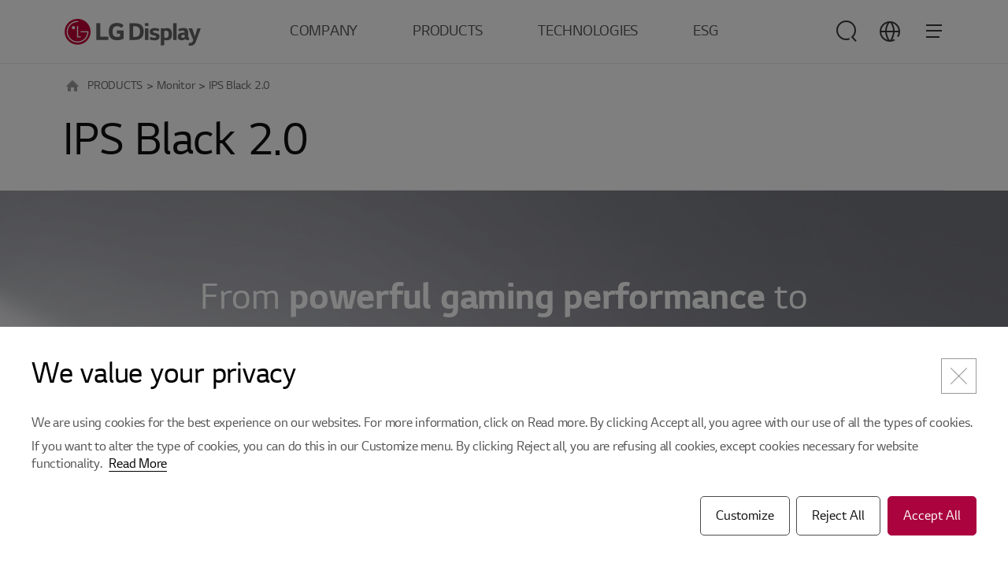

--- FILE ---
content_type: text/html;charset=UTF-8
request_url: https://www.lgdisplay.com/eng/product/monitor-display/ips-black-2-0;jsessionid=A61B79B066C79761C3DB8CF1D71BC23F
body_size: 97397
content:
<!DOCTYPE html>
<html lang="ko"
      xmlns="http://www.w3.org/1999/xhtml">

<head>
    
    <title>IPS Black 2.0 | Monitor | LG Display</title>
    <meta charset="utf-8" />
    <link rel="shortcut icon" href="/images/icon/favicon.ico" type="image/x-icon">
    <link rel="icon" href="/images/icon/favicon.ico" type="image/x-icon">
    <meta name="viewport" content="initial-scale=1.0, user-scalable=no, maximum-scale=1.0, minimum-scale=1.0, width=device-width" />
    <link rel="stylesheet" type="text/css" href="/css/common.css" /><!-- 공통 css (import: style.css) -->
    <!--<link rel="stylesheet" type="text/css" href="/css/main.css" />--><!-- 메인 css -->
    <link rel="stylesheet" type="text/css" href="/css/swiper.min.css" /><!-- swiper css -->
    <link rel="stylesheet" type="text/css" href="/css/aos.css" />
    <link rel="stylesheet" type="text/css" href="/css/jquery.mCustomScrollbar.min.css" />
    <link rel="stylesheet" type="text/css" href="/css/tech.css" />

    
    <link rel="stylesheet" type="text/css" href="/css/about_common.min.css"/>
    <link rel="stylesheet" type="text/css" href="/css/about_what.css"/>
    <link rel="stylesheet" type="text/css" href="/css/main_renewal.css"/>
    <!-- // To.dev : 파일 추가 -->

    <!-- Google Tag Manager -->
    <!--<script>
        (function(w,d,s,l,i){w[l]=w[l]||[];w[l].push({'gtm.start':
            new Date().getTime(),event:'gtm.js'});var f=d.getElementsByTagName(s)[0],
            j=d.createElement(s),dl=l!='dataLayer'?'&l='+l:'';j.async=true;j.src=
            'https://www.googletagmanager.com/gtm.js?id='+i+dl;f.parentNode.insertBefore(j,f);
        })(window,document,'script','dataLayer','GTM-KD6DFNL');
    </script>-->
    <!-- End Google Tag Manager -->
    <!-- Google Tag Manager -->
    <script>(function(w,d,s,l,i){w[l]=w[l]||[];w[l].push({'gtm.start':
            new Date().getTime(),event:'gtm.js'});var f=d.getElementsByTagName(s)[0],
        j=d.createElement(s),dl=l!='dataLayer'?'&l='+l:'';j.async=true;j.src=
        'https://www.googletagmanager.com/gtm.js?id='+i+dl;f.parentNode.insertBefore(j,f);
    })(window,document,'script','dataLayer','GTM-P97SZGDJ',document.cookie);</script>
    <!-- End Google Tag Manager -->
<meta charset="utf-8"/>
<link rel="shortcut icon" href="https://www.lgdisplay.com/images/icon/favicon.ico" type="image/x-icon">
<link rel="icon" href="https://www.lgdisplay.com/images/icon/favicon.ico" type="image/x-icon">
<meta name="viewport" content="initial-scale=1.0, user-scalable=no, maximum-scale=1.0, minimum-scale=1.0, width=device-width"/>
<link rel="stylesheet" type="text/css" href="/css/tech_prod.css"/>
<!-- To.dev : [SEO] -->
<!-- Meta Description -->

<meta name="description" content="Discover LG Display's IPS Black 2.0, which allows you to perform professional tasks with its high contrast ratio and enhanced color gamut, offering clear picture quality even in bright environments."/>
<!-- Canonical Link -->
<link rel="canonical" href="https://www.lgdisplay.com/kor/product/monitor-display/ips-black-2-0"/>
<meta property="og:type" content="website"/>
<!-- Open Graph URL -->

<meta property="og:url" content="https://www.lgdisplay.com/eng/product/monitor-display/ips-black-2-0"/>


<!-- Open Graph Title -->

<meta property="og:title" content="IPS Black 2.0 | Monitor | LG Display"/>


<meta name="title" property="og:title" content="IPS Black 2.0 | Monitor | LG Display"/>

<meta property="og:image" content="/images/common/Product_Monitor_OG_Image.png"/>
<!-- Open Graph Description -->

<meta property="og:description" content="Experience LG Display's IPS Black 2.0, offering high contrast ratio and accurate color, even in bright environments."/>

<meta name="description" property="og:description" content="Experience LG Display's IPS Black 2.0, offering high contrast ratio and accurate color, even in bright environments."/>
<meta property="og:site_name" content="LG Display"/>
<!-- Open Graph Locale -->

<meta property="og:locale" content="en-US"/>


<meta name="twitter:card" content="summary" />
<!-- // To.dev : [SEO] -->
</head>

<body class="eng">
    <!-- Google Tag Manager (noscript) -->
    <!--<noscript>
        <iframe src="https://www.googletagmanager.com/ns.html?id=GTM-KD6DFNL" height="0" width="0" style="display:none;visibility:hidden"></iframe>
    </noscript>-->
    <!-- End Google Tag Manager (noscript) -->
    <!-- Google Tag Manager (noscript) -->
    
    <!-- End Google Tag Manager (noscript) -->

    
    
    
    <div id="skip_nav">
        <a href="#gnb">메뉴 바로가기</a>
        <a href="#content">본문 바로가기</a>
    </div>
    
    <header id="header" data="en" data-lang="eng">
        <div class="wrap">
            <span class="header__logo"><a href="/eng">LG Display</a></span>
            <nav id="gnb">
                <ul>
                    <li>
                        <a href="javascript:;" ga_key_text="COMPANY">COMPANY</a>
                        <ul class="depth wType1">
    <li>
        <a href="javascript:;">About LG</a>
        <ul class="depth02">
    <li>
        <a href="/eng/company/info/outline/greeting">Company Overview</a>
        
    </li>
    <li>
        <a href="/eng/company/info/lg-way">Jeong-Do Management</a>
        
    </li>
    <li>
        <a href="/eng/company/info/history">History</a>
        
    </li>
    <li>
        <a href="/eng/company/info/place">Global Network</a>
        
    </li>
    <li>
        <a href="/eng/company/info/ci">CI</a>
        
    </li>
</ul>
    </li>
    <li>
        <a href="javascript:;">Careers</a>
        <ul class="depth02">
    <li>
        <a href="/eng/company/employ/office-life">EVP</a>
        
    </li>
    <li>
        <a href="/eng/company/employ/pms-principle">HR Policies</a>
        
    </li>
    <li>
        <a href="/eng/company/employ/pms-benefit">Welfare System</a>
        
    </li>
</ul>
    </li>
    <li>
        <a href="javascript:;">Investor Relations</a>
        <ul class="depth02">
    <li>
        <a href="/eng/company/investment/finance">Financial Information</a>
        
    </li>
    <li>
        <a href="/eng/company/investment/composition">Shareholder Structure</a>
        
    </li>
    <li>
        <a href="/eng/company/investment/notice">Disclosure/Company Filing on DART &amp; SEC</a>
        
    </li>
    <li>
        <a href="/eng/company/investment/general-meeting">General meeting of shareholders</a>
        
    </li>
    <li>
        <a href="/eng/company/investment/regular-report">Business Reports</a>
        
    </li>
    <li>
        <a href="/eng/company/investment/ir-activity">IR Events</a>
        
    </li>
</ul>
    </li>
    <li>
        <a href="javascript:;">Media Center</a>
        <ul class="depth02">
    <li>
        <a href="/eng/company/media-center/latest-news">Latest News</a>
        
    </li>
</ul>
    </li>
</ul>
                    </li>
                    <li>
                        <a href="javascript:;" ga_key_text="PRODUCTS">PRODUCTS</a>
                        <ul class="depth">
    <li>
        <a href="javascript:;">TV</a>
        <ul class="depth02">
    <li>
        <a href="/eng/product/tv-display/oled-4th-gen">4th Gen OLED</a>
        
    </li>
    <li>
        <a href="/eng/product/tv-display/transparent-oled">OLED.Transparent</a>
        
    </li>
</ul>
    </li>
    <li>
        <a href="javascript:;">Monitor</a>
        <ul class="depth02">
    <li>
        <a href="/eng/product/monitor-display/gaming-oled">Gaming OLED</a>
        
    </li>
    <li>
        <a href="/eng/product/monitor-display/ips-black-2-0">IPS Black 2.0</a>
        
    </li>
</ul>
    </li>
    <li>
        <a href="javascript:;">Laptop</a>
        <ul class="depth02">
    <li>
        <a href="/eng/product/laptop-display/tandem-ato">Tandem ATO</a>
        
    </li>
    <li>
        <a href="/eng/product/laptop-display/neo-led">Neo:LED</a>
        
    </li>
</ul>
    </li>
    <li>
        <a href="javascript:;">Mobile</a>
        <ul class="depth02">
    <li>
        <a href="/eng/product/mobile-display/phone">Phone</a>
        
    </li>
    <li>
        <a href="/eng/product/mobile-display/watch">Watch</a>
        
    </li>
    <li>
        <a href="/eng/product/mobile-display/tablet">Tablet</a>
        
    </li>
</ul>
    </li>
    <li>
        <a href="javascript:;">Automotive</a>
        <ul class="depth02">
    <li>
        <a href="/eng/product/automotive-display/oled">Automotive OLED</a>
        
    </li>
    <li>
        <a href="/eng/product/automotive-display/lcd">Automotive LCD</a>
        
    </li>
</ul>
    </li>
</ul>
                    </li>
                    <li>
                        <a href="javascript:;" ga_key_text="TECHNOLOGIES">TECHNOLOGIES</a>
                        <ul class="depth">
    <li>
        <a href="/eng/technology/oled">OLED</a>
        
    </li>
    <li>
        <a href="/eng/technology/lcd">LCD</a>
        
    </li>
</ul>
                    </li>
                    <li>
                        <a href="javascript:;" ga_key_text="ESG">ESG</a>
                        <ul class="depth">
    <li>
        <a href="javascript:;">ESG Management Overview</a>
        <ul class="depth02">
    <li>
        <a href="/eng/esg/csm/csm-strategy">Strategic Direction and Framework of ESG</a>
        
    </li>
</ul>
    </li>
    <li>
        <a href="javascript:;">Environment</a>
        <ul class="depth02">
    <li>
        <a href="/eng/esg/environment/environmental-management">Environmental Management</a>
        
    </li>
    <li>
        <a href="/eng/esg/environment/climate-change">Climate Action</a>
        
    </li>
    <li>
        <a href="/eng/esg/environment/resources-efficiency">Resource Circulation</a>
        
    </li>
    <li>
        <a href="/eng/esg/environment/workplace">Hazardous Substances Management</a>
        
    </li>
    <li>
        <a href="/eng/esg/environment/product">Product Stewardship</a>
        
    </li>
</ul>
    </li>
    <li>
        <a href="javascript:;">Social</a>
        <ul class="depth02">
    <li>
        <a href="/eng/esg/social/health-safety">Workplace Safety</a>
        
    </li>
    <li>
        <a href="/eng/esg/social/scm/supply-chain-esg">Supplier Support</a>
        
    </li>
    <li>
        <a href="/eng/esg/social/human-rights">Human Rights Management</a>
        
    </li>
    <li>
        <a href="/eng/esg/social/human-capital">Human Capital</a>
        
    </li>
    <li>
        <a href="/eng/esg/social/personal-information-protection">Information Security and Privacy Protection</a>
        
    </li>
    <li>
        <a href="/eng/esg/social/contribution">Social Contribution</a>
        
    </li>
</ul>
    </li>
    <li>
        <a href="javascript:;">Governance</a>
        <ul class="depth02">
    <li>
        <a href="/eng/esg/governance/directorate">Board of Directors</a>
        
    </li>
    <li>
        <a href="/eng/esg/governance/compliance-management">Compliance</a>
        
    </li>
    <li>
        <a href="/eng/esg/governance/risk-and-crisis-management-system">Risk Management</a>
        
    </li>
    <li>
        <a href="/eng/esg/governance/esg-due-diligence-at-business-sites">Workplace ESG Due Diligence</a>
        
    </li>
    <li>
        <a href="/eng/esg/governance/stakeholder-communication">Stakeholder Communication</a>
        
    </li>
    <li>
        <a href="/eng/esg/governance/tax-policy">Tax Policy</a>
        
    </li>
    <li>
        <a href="/eng/esg/governance/global-initiative">Global Initiatives</a>
        
    </li>
</ul>
    </li>
    <li>
        <a href="javascript:;">Resources</a>
        <ul class="depth02">
    <li>
        <a href="/eng/esg/board/report-and-databook">ESG Report &amp; Databook</a>
        
    </li>
    <li>
        <a href="/eng/esg/board/tcfd-report">TCFD Report</a>
        
    </li>
    <li>
        <a href="/eng/esg/board/policies-and-guidelines">Policy and Guidelines</a>
        
    </li>
    <li>
        <a href="/eng/esg/board/external-evaluation">External Evaluation</a>
        
    </li>
</ul>
    </li>
</ul>
                    </li>
                </ul>
            </nav>
            <nav id="sitemap">
                <a href="/eng/search" class="btn icon_full_search">검색</a>
                <dl class="language">
                    <dt><a href="javascript:;" class="btn icon_full_language">언어 선택</a></dt>
                    <dd>
                        
    <ul>
        <li class="on"><a href="/eng/product/monitor-display/ips-black-2-0;jsessionid=A61B79B066C79761C3DB8CF1D71BC23F"><span>ENG</span></a></li>
        <li><a href="/kor/product/monitor-display/ips-black-2-0;jsessionid=A61B79B066C79761C3DB8CF1D71BC23F"><span>KOR</span></a></li>
        <li><a href="/chn/product/monitor-display/ips-black-2-0;jsessionid=A61B79B066C79761C3DB8CF1D71BC23F"><span>CHN</span></a></li>
        <li><a href="/vtn/product/monitor-display/ips-black-2-0;jsessionid=A61B79B066C79761C3DB8CF1D71BC23F"><span>VTN</span></a></li>
    </ul>

                    </dd>
                </dl>
                <a href="javascript:;" class="btn icon_full_sitemap_open">
                    <span></span>
                    <span></span>
                    <span></span>
                    <em class="t">사이트맵</em>
                </a>
                <div class="sitemap">
                    <dl class="language_m">
                        <dt>언어 선택</dt>
                        <dd>
                            
    <ul>
        <li class="on"><a href="/eng/product/monitor-display/ips-black-2-0;jsessionid=A61B79B066C79761C3DB8CF1D71BC23F"><span>ENG</span></a></li>
        <li><a href="/kor/product/monitor-display/ips-black-2-0;jsessionid=A61B79B066C79761C3DB8CF1D71BC23F"><span>KOR</span></a></li>
        <li><a href="/chn/product/monitor-display/ips-black-2-0;jsessionid=A61B79B066C79761C3DB8CF1D71BC23F"><span>CHN</span></a></li>
        <li><a href="/vtn/product/monitor-display/ips-black-2-0;jsessionid=A61B79B066C79761C3DB8CF1D71BC23F"><span>VTN</span></a></li>
    </ul>

                        </dd>
                    </dl>
                    <div class="sitemap_wrap">
                        <ul data-step="0">
                            <li>
                                <a href="javascript:;">COMPANY</a>
                                <div class="depth">
    <ul>
        <li>
            <a href="javascript:;">About LG</a>
            <div class="depth02">
    <ul>
        <li>
            <a href="/eng/company/info/outline/greeting">Company Overview</a>
            <div class="depth03">
    <ul>
        <li>
            <a href="/eng/company/info/outline/greeting">CEO MESSAGE</a>
            
        </li>
        <li>
            <a href="/eng/company/info/outline/business-line">Business Areas</a>
            
        </li>
        <li>
            <a href="/eng/company/info/outline/vision">Vision</a>
            
        </li>
    </ul>
</div>
        </li>
        <li>
            <a href="/eng/company/info/lg-way">Jeong-Do Management</a>
            
        </li>
        <li>
            <a href="/eng/company/info/history">History</a>
            
        </li>
        <li>
            <a href="/eng/company/info/place">Global Network</a>
            
        </li>
        <li>
            <a href="/eng/company/info/ci">CI</a>
            
        </li>
    </ul>
</div>
        </li>
        <li>
            <a href="javascript:;">Careers</a>
            <div class="depth02">
    <ul>
        <li>
            <a href="/eng/company/employ/office-life">EVP</a>
            
        </li>
        <li>
            <a href="/eng/company/employ/pms-principle">HR Policies</a>
            <div class="depth03">
    <ul>
        <li>
            <a href="/eng/company/employ/pms-principle">HR Principle</a>
            
        </li>
        <li>
            <a href="/eng/company/employ/pms-develop">Talent Development</a>
            
        </li>
    </ul>
</div>
        </li>
        <li>
            <a href="/eng/company/employ/pms-benefit">Welfare System</a>
            <div class="depth03">
    <ul>
        <li>
            <a href="/eng/company/employ/pms-benefit">Employee Benefits</a>
            
        </li>
    </ul>
</div>
        </li>
    </ul>
</div>
        </li>
        <li>
            <a href="javascript:;">Investor Relations</a>
            <div class="depth02">
    <ul>
        <li>
            <a href="/eng/company/investment/finance">Financial Information</a>
            
        </li>
        <li>
            <a href="/eng/company/investment/composition">Shareholder Structure</a>
            
        </li>
        <li>
            <a href="/eng/company/investment/notice">Disclosure/Company Filing on DART &amp; SEC</a>
            
        </li>
        <li>
            <a href="/eng/company/investment/general-meeting">General meeting of shareholders</a>
            
        </li>
        <li>
            <a href="/eng/company/investment/regular-report">Business Reports</a>
            
        </li>
        <li>
            <a href="/eng/company/investment/ir-activity">IR Events</a>
            
        </li>
    </ul>
</div>
        </li>
        <li>
            <a href="javascript:;">Media Center</a>
            <div class="depth02">
    <ul>
        <li>
            <a href="/eng/company/media-center/latest-news">Latest News</a>
            
        </li>
    </ul>
</div>
        </li>
    </ul>
</div>
                            </li>
                            <li>
                                <a href="javascript:;">PRODUCTS</a>
                                <div class="depth">
    <ul>
        <li>
            <a href="javascript:;">TV</a>
            <div class="depth02">
    <ul>
        <li>
            <a href="/eng/product/tv-display/oled-4th-gen">4th Gen OLED</a>
            
        </li>
        <li>
            <a href="/eng/product/tv-display/transparent-oled">OLED.Transparent</a>
            
        </li>
    </ul>
</div>
        </li>
        <li>
            <a href="javascript:;">Monitor</a>
            <div class="depth02">
    <ul>
        <li>
            <a href="/eng/product/monitor-display/gaming-oled">Gaming OLED</a>
            
        </li>
        <li>
            <a href="/eng/product/monitor-display/ips-black-2-0">IPS Black 2.0</a>
            
        </li>
    </ul>
</div>
        </li>
        <li>
            <a href="javascript:;">Laptop</a>
            <div class="depth02">
    <ul>
        <li>
            <a href="/eng/product/laptop-display/tandem-ato">Tandem ATO</a>
            
        </li>
        <li>
            <a href="/eng/product/laptop-display/neo-led">Neo:LED</a>
            
        </li>
    </ul>
</div>
        </li>
        <li>
            <a href="javascript:;">Mobile</a>
            <div class="depth02">
    <ul>
        <li>
            <a href="/eng/product/mobile-display/phone">Phone</a>
            
        </li>
        <li>
            <a href="/eng/product/mobile-display/watch">Watch</a>
            
        </li>
        <li>
            <a href="/eng/product/mobile-display/tablet">Tablet</a>
            
        </li>
    </ul>
</div>
        </li>
        <li>
            <a href="javascript:;">Automotive</a>
            <div class="depth02">
    <ul>
        <li>
            <a href="/eng/product/automotive-display/oled">Automotive OLED</a>
            
        </li>
        <li>
            <a href="/eng/product/automotive-display/lcd">Automotive LCD</a>
            
        </li>
    </ul>
</div>
        </li>
    </ul>
</div>
                            </li>
                            <li>
                                <a href="javascript:;">TECHNOLOGIES</a>
                                <div class="depth">
    <ul>
        <li>
            <a href="/eng/technology/oled">OLED</a>
            
        </li>
        <li>
            <a href="/eng/technology/lcd">LCD</a>
            
        </li>
    </ul>
</div>
                            </li>
                            <li>
                                <a href="javascript:;">ESG</a>
                                <div class="depth">
    <ul>
        <li>
            <a href="javascript:;">ESG Management Overview</a>
            <div class="depth02">
    <ul>
        <li>
            <a href="/eng/esg/csm/csm-strategy">Strategic Direction and Framework of ESG</a>
            
        </li>
    </ul>
</div>
        </li>
        <li>
            <a href="javascript:;">Environment</a>
            <div class="depth02">
    <ul>
        <li>
            <a href="/eng/esg/environment/environmental-management">Environmental Management</a>
            
        </li>
        <li>
            <a href="/eng/esg/environment/climate-change">Climate Action</a>
            
        </li>
        <li>
            <a href="/eng/esg/environment/resources-efficiency">Resource Circulation</a>
            
        </li>
        <li>
            <a href="/eng/esg/environment/workplace">Hazardous Substances Management</a>
            
        </li>
        <li>
            <a href="/eng/esg/environment/product">Product Stewardship</a>
            
        </li>
    </ul>
</div>
        </li>
        <li>
            <a href="javascript:;">Social</a>
            <div class="depth02">
    <ul>
        <li>
            <a href="/eng/esg/social/health-safety">Workplace Safety</a>
            
        </li>
        <li>
            <a href="/eng/esg/social/scm/supply-chain-esg">Supplier Support</a>
            <div class="depth03">
    <ul>
        <li>
            <a href="/eng/esg/social/scm/supply-chain-esg">Supplier ESG</a>
            
        </li>
        <li>
            <a href="/eng/esg/social/scm/mutual">Shared Growth</a>
            
        </li>
        <li>
            <a href="/eng/esg/social/scm/conflict-minerals">Conflict Minerals</a>
            
        </li>
    </ul>
</div>
        </li>
        <li>
            <a href="/eng/esg/social/human-rights">Human Rights Management</a>
            
        </li>
        <li>
            <a href="/eng/esg/social/human-capital">Human Capital</a>
            
        </li>
        <li>
            <a href="/eng/esg/social/personal-information-protection">Information Security and Privacy Protection</a>
            
        </li>
        <li>
            <a href="/eng/esg/social/contribution">Social Contribution</a>
            <div class="depth03">
    <ul>
        <li>
            <a href="/eng/esg/social/contribution">Implementation System</a>
            
        </li>
        <li>
            <a href="/eng/esg/social/contribution/activities">Social Contribution Activities</a>
            
        </li>
    </ul>
</div>
        </li>
    </ul>
</div>
        </li>
        <li>
            <a href="javascript:;">Governance</a>
            <div class="depth02">
    <ul>
        <li>
            <a href="/eng/esg/governance/directorate">Board of Directors</a>
            <div class="depth03">
    <ul>
        <li>
            <a href="/eng/esg/governance/directorate">Board of Directors</a>
            
        </li>
        <li>
            <a href="/eng/esg/governance/commission">Board Committees</a>
            
        </li>
    </ul>
</div>
        </li>
        <li>
            <a href="/eng/esg/governance/compliance-management">Compliance</a>
            
        </li>
        <li>
            <a href="/eng/esg/governance/risk-and-crisis-management-system">Risk Management</a>
            
        </li>
        <li>
            <a href="/eng/esg/governance/esg-due-diligence-at-business-sites">Workplace ESG Due Diligence</a>
            
        </li>
        <li>
            <a href="/eng/esg/governance/stakeholder-communication">Stakeholder Communication</a>
            
        </li>
        <li>
            <a href="/eng/esg/governance/tax-policy">Tax Policy</a>
            
        </li>
        <li>
            <a href="/eng/esg/governance/global-initiative">Global Initiatives</a>
            
        </li>
    </ul>
</div>
        </li>
        <li>
            <a href="javascript:;">Resources</a>
            <div class="depth02">
    <ul>
        <li>
            <a href="/eng/esg/board/report-and-databook">ESG Report &amp; Databook</a>
            
        </li>
        <li>
            <a href="/eng/esg/board/tcfd-report">TCFD Report</a>
            
        </li>
        <li>
            <a href="/eng/esg/board/policies-and-guidelines">Policy and Guidelines</a>
            
        </li>
        <li>
            <a href="/eng/esg/board/external-evaluation">External Evaluation</a>
            
        </li>
    </ul>
</div>
        </li>
    </ul>
</div>
                            </li>
                        </ul>
                    </div>
                </div>
            </nav>
        </div>
    </header>



    <div id="content">
        <div class="wrap pdType1">
            <!-- navigator -->
            <div class="location">
                
    
        <a href="javascript:;" class="home">HOME</a>
        <a href="javascript:;">PRODUCTS</a>
        
        <span>&gt;</span>
    
        
        <a href="javascript:;">Monitor</a>
        
        <span>&gt;</span>
    
        
        
        <strong title="IPS Black 2.0">IPS Black 2.0</strong>
        
    

            </div>

            <!-- title -->
            <div class="tit_area01 line">
                <h1 class="tit01" data="line">IPS Black 2.0</h1>
            </div>
        </div>

        

        
    <div class="oled-prod oled-monitor oled-ips">
        <div class="oled-prod-kv-type2 monitor">
            <img src="/images/monitor/kv.jpg" alt="Four LG Display monitors showcasing different uses: from left to right, a racing game, a first-person shooter, video editing, and color grading. Highlights include powerful gaming performance and vivid color expression for creators." class="kv__img vid__pc">
            <img src="/images/monitor/m/kv.jpg" alt="Four LG Display monitors showcasing different uses: from left to right, a racing game, a first-person shooter, video editing, and color grading. Highlights include powerful gaming performance and vivid color expression for creators." class="kv__img vid__mo">
            
            
                <h2 class="oled-prod-kv__title oled-prod-kv__title--type3">From <span class="oled-prod-kv__emphasis">powerful gaming <br class="mobile_br"> performance </span> to <br> <span class="oled-prod-kv__emphasis">vivid, rich color expression</span> <br class="mobile_br"> for creators.</h2>
            
        </div>
        <ul class="oled-prod-tab clearfix">
            <li class="oled-prod-tab__item">
                <span class="oled-prod-tab__tit">
                    <a href="gaming-oled" class="oled-prod-tab__btn">Gaming OLED</a>
                </span>
            </li>
            <li class="oled-prod-tab__item active">
                <h2 class="oled-prod-tab__tit">
                    <a href="ips-black-2-0" class="oled-prod-tab__btn">IPS Black 2.0</a>
                </h2>
            </li>
        </ul>

        <div class="tab_content">
            <div class="oled-prod2rd oled-prod-transparent oled-ips-v">
                <div class="oled-prod-vid">
                    <h3 class="pro-mobile-title pro-mobile-title--semi plb_20">
                        Perfect IPS Black 2.0<br> with Deeper Black
                    </h3>
                    <p class="pro-mobile-text plb_20">LG Display's IPS Black 2.0 offers a high contrast ratio of 3,000:1 and vivid colors,<br class="br_1200_hide"> allowing for precise design work even in dark screens,<br class="br_1200_hide"> while maintaining clear image quality with low reflectivity in bright environments.</p>
                    <div class="oled-prod-static">
                        <img src="/images/ips2/static.jpg" alt="LG Display IPS Black 2.0 monitor placed on a desk near a window. The screen shows a design program editing a night scene photo, seamlessly blending with the cityscape background outside the window.">
                    </div>
                </div>
                <!-- Navbar -->
                <div class="sticky-bar">
                    <button class="sticky-title__btn">IPS Black 2.0</button>
                    <div class="sticky-tab-box">
                        <ul>
                            <li>
                                <a href="#highlight" class="active">Highlight</a>
                            </li>
                            <li>
                                <a href="#features">Features</a>
                            </li>
                            <li>
                                <a href="#specifications">Specifications</a>
                            </li>
                        </ul>
                    </div>
                    <div class="sticky-bar__in">
                        <div class="sticky-bar__flex">
                            <a href="gaming-oled" class="sticky-bar__link">Gaming OLED</a>
                        </div>
                    </div>
                </div>
                <!-- // Navbar -->
                <div class="products oled-ex oled-meta">
                    <div class="contents-box gray tab-section" id="highlight">
                        <div class="oled-ex-hl type2">
                            <ul class="oled-monitor__list mt0 mx_1200">
                                <li class="oled-monitor__item">
                                    <img src="/images/ips2/list1.png" alt="An icon highlights the high contrast ratio and clear image quality of the IPS Black 2.0. There is a rectangle with a darker color to the right, and a right-arrow icon positioned below it.">
                                    <div class="oled-monitor__text">
                                        <span class="oled-monitor__title">Deeper Black and <br class="br_1200_hide">Clearer Image Quality</span>
                                    </div>
                                </li>
                                <li class="oled-monitor__item">
                                    <img src="/images/ips2/list2.png" alt="An icon highlighting IPS Black 2.0&#39;s improved ambient contrast ratio through its low-reflectance technology, showing an arrow representing sunlight barely failing to pass through the bottom panel.">
                                    <div class="oled-monitor__text">
                                        <span class="oled-monitor__title">High picture quality even <br class="br_1200_hide">in bright environments</span>
                                    </div>
                                </li>
                                <li class="oled-monitor__item">
                                    <img src="/images/ips2/list3.png" alt="An icon symbolizing the enhanced color gamut of IPS Black 2.0, featuring an RGB color gamut representation to emphasize vivid color expression.">
                                    <div class="oled-monitor__text">
                                        <span class="oled-monitor__title">Improved color gamut</span>
                                    </div>
                                </li>
                                <li class="oled-monitor__item">
                                    <img src="/images/ips2/list4.png" alt="An icon illustrating IPS Black 2.0&#39;s enhanced refresh rate, demonstrating the smoother, uninterrupted movement of the mouse cursor through a comparison scene.">
                                    <div class="oled-monitor__text">
                                        <span class="oled-monitor__title">Doubled refresh rate for <br class="br_1200_hide">smoother screen expression</span>
                                    </div>
                                </li>
                            </ul>
                        </div>
                    </div>

                    <div class="tab-section" id="features">
                        <div class="mx_1200">
                            <div class="pro-mobile__quality ptb_basic">
                                <div class="text__center">
                                    <h3 class="auto__title auto__title--semi-org">Deeper Black and<br class="mobile_br"> Clearer Image Quality</h3>
                                    <p class="auto__text">
                                        With a contrast ratio of 3,000:1, IPS Black 2.0 achieves 30% deeper blacks than existing IPS Black panels and <br class="br_1200_hide">provides clear picture quality without deterioration, even in dark content.
                                    </p>
                                    <span class="auto__etc">*Compared to LG Display's conventional IPS Black panel</span>
                                </div>
                                <div class="pro-mobile__quality__in">
                                    <div class="pro-mobile__quality__top">
                                        <span class="quality__title quality__title--ips">IPS Black</span>
                                        <span class="quality__title quality__title--black quality__title--point">IPS Black 2.0</span>
                                    </div>
                                    <picture>
                                        <source media="(min-width: 1201px)" srcset="/images/ips2/quality.png">
                                        <source media="(max-width: 1200px)" srcset="/images/ips2/m/quality.png">
                                        <img src="/images/ips2/quality.png" alt="A comparison of images showing black level performance between Conventional IPS Black and IPS Black 2.0. The same bird photo appears with deeper and more distinct blacks on IPS Black 2.0." class="quality__img">
                                    </picture>
                                    <!-- <div class="pro-mobile__quality__grade">
                                        <span class="grade__rate">
                                            1.3 <span class="grade__rate__etc">×</span>
                                        </span>
                                        <span class="grade__cont">Higher Contrast</span>
                                        <span class="grade__angle">40° 시야각</span>
                                    </div> -->
                                </div>
                            </div>
                        </div>
                        <div class="pro-mobile-bright mx_1200">
                            <div class="pro-mobile__expression">
                                <div class="text__center">
                                    <h3 class="auto__title auto__title--semi-org">High picture quality<br>even in bright environments</h3>
                                    <p class="auto__text">
                                        By applying low-reflection technology, the contrast ratio is improved by 1.8 times in office environments (300 lux), <br class="br_1200_hide"> ensuring that picture quality remains clean and clear, free from light reflections even in bright settings.<br>This technology also reduces eye fatigue caused by screen reflections,<br class="br_1200_hide"> offering a comfortable viewing experience in any environment.
                                        <span class="auto__etc">*Compared to LG Display's conventional IPS Black panel</span>
                                    </p>
                                </div>
                                <div class="oled-meta">
                                    <div class="micro-lens micro-lens__ips">
                                        <div class="custom-layout-content meta-multi-booster">
                                            <div class="compare-area pannel-images compare-area--type01">
                                                <div class="img-default">
                                                    <picture>
                                                        <source media="(min-width: 768px)"
                                                                srcset="/images/ips2/conv_on.png"/>
                                                        <source media="(max-width: 767px)"
                                                                srcset="/images/ips2/m/conv_on.png"/>
                                                        <!-- 20240605_seo -->
                                                        <img src="/images/ips2/conv_on.png"
                                                             alt="A contrast comparison between Conventional IPS Black and IPS Black 2.0 displays shows that IPS Black 2.0 offers a 1.8 times higher ambient contrast ratio, resulting in clearer image quality even in bright environments." loading="lazy"/>
                                                        <!-- // 20240605_seo -->
                                                    </picture>
                                                    <div class="text-area text-area--on">
                                                        <div class="text-area__name">
                                                            IPS Black 2.0
                                                        </div>
                                                    </div>
                                                </div>
                                                <div class="img-cover">
                                                    <picture>
                                                        <source media="(min-width: 768px)" srcset="/images/ips2/conv_off.png"/>
                                                        <source media="(max-width: 767px)" srcset="/images/ips2/m/conv_off.png"/>
                                                        <!-- 20240605_seo -->
                                                        <img src="/images/ips2/conv_off.png" alt="A contrast comparison between Conventional IPS Black and IPS Black 2.0 displays shows that IPS Black 2.0 offers a 1.8 times higher ambient contrast ratio, resulting in clearer image quality even in bright environments." loading="lazy"/>
                                                        <!-- // 20240605_seo -->
                                                    </picture>
                                                    <div class="text-area text-area--off">
                                                        <div class="text-area__name black">
                                                            IPS Black
                                                        </div>
                                                    </div>
                                                </div>
                                                <div class="handle ui-widget-content">
                                                    <div class="left-arrow-ani">
                                                        <span class="left-arrow-1"></span>
                                                        <span class="left-arrow-2"></span>
                                                        <span class="left-arrow-3"></span>
                                                        <span class="left-arrow-4"></span>
                                                    </div>
                                                    <button type="button">
                                                        <span class="sr-only">Compare contents by dragging the arrow button with the mouse or using the left and right keys of the keyboard.</span>
                                                    </button>
                                                    <div class="right-arrow-ani">
                                                        <span class="right-arrow-1"></span>
                                                        <span class="right-arrow-2"></span>
                                                        <span class="right-arrow-3"></span>
                                                        <span class="right-arrow-4"></span>
                                                    </div>
                                                </div>
                                            </div>
                                        </div>
                                        <div class="pro-mobile__quality__grade">
											<span class="grade__rate">
												<span class="grade__rate__etc">×</span> 1.8
											</span>
                                            <span class="grade__cont">Improved contrast<br> ratio in bright<br> environments</span>
                                        </div>
                                    </div>
                                </div>
                            </div>
                            <div class="pro-mobile-bright__item">
                                <div class="pro-mobile-bright__text">
                                    <h3 class="auto__title auto__title--semi-org">Improved<br class="br_1200_hide"> color gamut</h3>
                                    <p class="auto__text">The enhanced color gamut of 99% <br class="mobile_hide_br">DCI expresses more accurate colors, <br class="mobile_hide_br"> elevating the quality of professional work.</p>
                                    <span class="auto__etc">*DCI-P3: a standard color gamut that guarantees accurate<br class="br_1200_hide"> and consistent colors in digital films.</span>
                                </div>
                                <div class="pro-mobile__bright__wrap">
                                    <picture>
                                        <source media="(min-width: 1201px)" srcset="/images/ips2/bright1.png">
                                        <source media="(max-width: 1200px)" srcset="/images/ips2/m/bright1.png">
                                        <img src="/images/ips2/bright1.png" class="pro-mobile-bright__img" alt="An image emphasizing IPS Black 2.0’s 99% DCI-P3 color reproduction. Vibrant, colorful jelly-like objects showcase accurate and rich color representation.">
                                    </picture>
                                </div>
                            </div>
                            <!-- <div class="pro-mobile-bright__item">
                                <div class="pro-mobile__bright__wrap">
                                    <picture>
                                        <source media="(min-width: 1201px)" srcset="/images/ips/bright2.png">
                                        <source media="(max-width: 1200px)" srcset="/images/ips/m/bright2.png">
                                        <img src="/images/ips/bright2.png" class="pro-mobile-bright__img">
                                    </picture>
                                </div>
                                <div class="pro-mobile-bright__text">
                                    <h3 class="auto__title">어두운 화면에서의 <br> <strong>정확한 컬러 표현</strong></h3>
                                    <p class="auto__text">어두운 화면에서도 풍부한 색을 즐길 수 있습니다. <br> IPS Black은 저계조 영역에서 기존 IPS 대비 1.5배<br> 더 정확한 컬러표현이 가능합니다.</p>
                                    <span class="auto__etc">*자사 기존 Conventional IPS 패널 대비</span>
                                </div>
                            </div> -->

                            <div class="section micro-lens micro-lens3 ptb_basic vi">
                                <div class="text__center">
                                    <h3 class="auto__title auto__title--semi-org">
                                        Doubled refresh rate for <br class="mobile_hide_br">smoother screen expression
                                    </h3>
                                    <p class="auto__text">The high refresh rate enables smooth screen transitions and cursor movement without lag, <br class="br_1200_hide">maximizing work efficiency with a comfortable screen that is easy on the eyes.</p>
                                </div>
                                <div class="visual-area layout-content">
                                    <div class="video-block3 lens-array-compare">
                                        <div class="video-inner">
                                            <!-- 20240605_seo -->
                                            <video id="micro-lens-array-compare-video"
                                                   src="https://www-cdn.lgdisplay.com/v1/c362c3ebb68e4dd98c62bfd9599e9d75/bucket-lgd-hp-contents/2025-03-19/iuLmyzLErNUJztrn34LUH9dwnbjuIG66.mp4"
                                                   class="video video3" preload="none" muted playsinline>
                                            </video>
                                            <!-- // 20240605_seo -->
                                        </div>
                                        <button type="button" class="btn-video-play btn-video-start"
                                                aria-controls="micro-lens-array-compare-video">
                                            <span class="sr-only text-play">play</span>
                                            <span class="sr-only text-pause">pause</span>
                                        </button>
                                    </div>
                                </div>
                            </div>



                        </div>
                    </div>
                    <div class="tab-section" id="specifications">
                        <div class="oled-meta-common oled-meta-spec">
                            <h3 class="oled-meta__h3">Specifications</h3>
                            <!-- <ul class="oled-meta-spec__list tab_menu" data-tab="spec">
                                <li class="oled-meta-spec__item active">
                                    <button class="oled-meta-spec__btn">31.5인치 UHD</button>
                                </li>
                            </ul> -->
                            <div class="oled-meta-spec__conts tab_content" data-tab="spec">
                                <div id="spec1" class="panel">
                                    <div class="table-head">
                                        32" IPS Black 2.0
                                    </div>
                                    <ul>
                                        <li>
                                            <dl>
                                                <dt>Size</dt>
                                                <dd>32"</dd>
                                            </dl>
                                        </li>
                                        <li>
                                            <dl>
                                                <dt>Resolution</dt>
                                                <dd>UHD(3,840 x 2,160)</dd>
                                            </dl>
                                        </li>
                                        <li>
                                            <dl>
                                                <dt>Luminance</dt>
                                                <dd>450nits</dd>
                                            </dl>
                                        </li>
                                        <li>
                                            <dl>
                                                <dt>Contrast Ratio</dt>
                                                <dd>3,000:1</dd>
                                            </dl>
                                        </li>
                                        <li>
                                            <dl>
                                                <dt>Refresh Rate</dt>
                                                <dd>120Hz</dd>
                                            </dl>
                                        </li>
                                        <li>
                                            <dl>
                                                <dt>Color Gamut<br> (DCI)</dt>
                                                <dd>99%</dd>
                                            </dl>
                                        </li>
                                    </ul>
                                </div>
                            </div>
                        </div>
                        <div class="other-view">
                            <h3 class="oled-meta__h3 type--sb">View Other Products</h3>
                            <p class="oled-meta__in-title type2">Discover LG Display's latest advanced products.</p>
                            <ul class="other-view__list type2">
                                <li class="other-view__item">
                                    <a href="/eng/product/tv-display/oled-4th-gen" class="other-view__link">
                                        <div class="other-view__image">
                                            <picture>
                                                <source media="(min-width: 1201px)" srcset="/images/other/type2/tv.jpg">
                                                <source media="(max-width: 1200px)" srcset="/images/other/type2/m/tv.jpg">
                                                <img src="/images/other/type2/tv.jpg" alt="On the stairs are several TVs with OLED panels from LG display, with colorful graphic images floating on the screens.">
                                            </picture>
                                        </div>
                                        <div class="other-view__text">
                                            <span class="other-view__title">TV</span>
                                            <span class="other-view__more">Learn more ></span>
                                        </div>
                                    </a>
                                </li>
                                <li class="other-view__item">
                                    <a href="/eng/product/mobile-display/phone" class="other-view__link">
                                        <div class="other-view__image">
                                            <picture>
                                                <source media="(min-width: 1201px)" srcset="/images/other/type2/mobile.jpg">
                                                <source media="(max-width: 1200px)" srcset="/images/other/type2/m/mobile.jpg">
                                                <img src="/images/other/type2/mobile.jpg" alt="A smartphone, smartwatch, and tablet sit side-by-side on a gray background, all three displaying colorful nighttime photos on OLED displays.">
                                            </picture>
                                        </div>
                                        <div class="other-view__text">
                                            <span class="other-view__title">Mobile</span>
                                            <span class="other-view__more">Learn more ></span>
                                        </div>
                                    </a>
                                </li>
                                <li class="other-view__item">
                                    <a href="/eng/product/automotive-display/oled" class="other-view__link">
                                        <div class="other-view__image">
                                            <picture>
                                                <source media="(min-width: 1201px)" srcset="/images/other/type2/automotive.jpg">
                                                <source media="(max-width: 1200px)" srcset="/images/other/type2/m/automotive.jpg">
                                                <img src="/images/other/type2/automotive.jpg" alt="On the right side of the steering wheel with the LG Display logo, you can see the digital instrument panel with Automotive OLED, which displays speed and driving information with colorful graphics on the screen above the steering wheel.">
                                            </picture>
                                        </div>
                                        <div class="other-view__text">
                                            <span class="other-view__title">Automotive</span>
                                            <span class="other-view__more">Learn more ></span>
                                        </div>
                                    </a>
                                </li>
                                <li class="other-view__item">
                                    <a href="/eng/product/laptop-display/tandem-ato" class="other-view__link">
                                        <div class="other-view__image">
                                            <picture>
                                                <source media="(min-width: 1201px)" srcset="/images/other/type2/laptop.jpg">
                                                <source media="(max-width: 1200px)" srcset="/images/other/type2/m/laptop.jpg">
                                                <img src="/images/other/type2/laptop.jpg" alt="Three laptops are shown side by side, with the left laptop showing a calendar, the center laptop showing a business presentation, and the right laptop showing a spreadsheet, demonstrating the benefits of LG Display&#39;s high-performance OLED Tandem ATO optimized for office IT environments.">
                                            </picture>
                                        </div>
                                        <div class="other-view__text">
                                            <span class="other-view__title">Laptop</span>
                                            <span class="other-view__more">Learn more ></span>
                                        </div>
                                    </a>
                                </li>
                            </ul>
                        </div>
                    </div>
                </div>
            </div>
        </div>
    </div>
    <!-- // content -->
    <div id="message">eng</div>
    <!-- popup -->
    <div class="oled-prod-popup oled-prod-popup--2rd">
        <button class="oled-prod-popup__close" data-popup="2rd">현재 팝업 닫기</button>
        <div class="oled-prod-iframe" data-iframeSrc="https://www.youtube.com/embed/REPqGo0YSII?si=dJ7ABpuMcsAZlu0c">
            <!-- <iframe id="oled-vid-2rd" width="560" height="315" src="https://www.youtube.com/embed/WN6qQ758X7Y?si=96jmvlmkFEurkfv0" title="YouTube video player" frameborder="0" allow="accelerometer; autoplay; clipboard-write; encrypted-media; gyroscope; picture-in-picture; web-share" referrerpolicy="strict-origin-when-cross-origin" allowfullscreen></iframe> -->
        </div>
    </div>
    <!-- //popup -->


        <!-- top으로 가기 -->
        <a href="#header" class="btn_top"><span>TOP</span></a>
        <!-- //top으로 가기 -->
    </div>

    
    
    <footer id="footer">
        <div class="wrap">
            <a href="/eng" class="f_logo" ga_key_text="LG Display">LG Display</a>
            <ul class="f_link_list">
                <!--<li th:if="${#strings.equals(#locale, 'ko')}"><a target="_blank" href="https://scs.lgdisplay.com/system/login/retrieveLogin.dev" th:attr="ga_key_text=${@messageSource.getMessage('common.footer.0002', null, 'en')}">e-VOS/Supplier registration</a></li>
                <li th:unless="${#strings.equals(#locale, 'ko')}"><a target="_blank" href="https://scs.lgdisplay.com/system/login/retrieveLogin.dev?sel_lang=en" th:attr="ga_key_text=${@messageSource.getMessage('common.footer.0002', null, 'en')}">e-VOS/Supplier registration</a></li>-->
                <li><a target="_blank" href="https://scs.lgdisplay.com/system/login/retrieveLogin.dev?sel_lang=en" ga_key_text="e-VOS/Supplier registration">e-VOS/Supplier registration</a></li>
                <li class="privacy"><a href="/eng/privacy" target="_blank" ga_key_text="Privacy Policy">Privacy Policy</a></li>
                <li class="cookie"><a href="/eng/cookie" ga_key_text="Cookie Policy" target="_blank">Cookie Policy</a></li>
                <li class="cookie_setting"><a href="#popupcookie" ga_key_text="Cookie Setting" class="every_cookie_btn">Cookie Setting</a></li>
                <li><a href="/eng/question" ga_key_text="Inquiries/Suggestions">Inquiries/Suggestions</a></li>
                <li class="m_hidden"><a href="/eng/sitemap" ga_key_text="SITEMAP">SITEMAP</a></li>
            </ul>
            <div class="f_rt">
                <div class="slt_box dark">
                    <a href="#none" class="btn_slt" ga_key_text="Partners&#39; sites">Partners' sites</a>
                    <ul>
                        <li><a href="https://winwin.lgdisplay.com/system.main.laf" target="_blank" ga_key_text="Shared Growth Portal">Shared Growth Portal</a></li>
                        <li><a href="https://www.ohcare.org:6200/main.do" target="_blank" ga_key_text="Apply for Occupational Health Support Compensation">Apply for Occupational Health Support Compensation</a></li>
                        <li><a href="https://partner.lgdisplay.com:8443/partner.main.RetrieveMain.dev" target="_blank" ga_key_text="LGD Access Reservation System">LGD Access Reservation System</a></li>
                        
                    </ul>
                </div>
                
                
                    <a href="http://ethics.lg.co.kr/main/en.do" target="_blank" class="banner_cyber_newsletter" ga_key_text="Jeong-Do Management Cyber Sinmungo">Jeong-Do Management Cyber Sinmungo</a>
                
                
            </div>
            
            <p class="copyright">COPYRIGHT ⓒ LG DISPLAY CO., LTD. ALL RIGHTS RESERVED.</p>
            <ul class="f_social_media_list">
                <!-- 2021/11/11 수정 부분 -->
                <!-- 2023/01/04 수정 부분 -->
                
                
                    <!--<li class="oled"><a href="https://www.oledspace.com/en/" target="_blank">OLED SPACE</a></li>-->
                    <li class="youtube"><a href="https://www.youtube.com/@LGDisplayGlobal" target="_blank" ga_key_text="You Tube">You Tube</a></li>
                    <li class="newsroom"><a href="https://news.lgdisplay.com/en" target="_blank" ga_key_text="Newsroom">Newsroom</a></li>
                
                
                
                <!-- //2023/01/04 수정 부분 -->
                <!-- //2021/11/11 수정 부분 -->
            </ul>
        </div>
        
    </footer>
    
        <!-- Cookie 동의 팝업 -->
        <div class="cookie_pu_bg"></div>
        <div class="cookie_pu" id="cookie-consent-banner">
            <h2 class="cookie_pu__title">We value your privacy</h2>
            <button class="cookie_pu__close">
                <img src="/images/common/cookie_pu_close.png" alt="closePopupBtn">
            </button>
            <p class="cookie_pu__text">We are using cookies for the best experience on our websites. For more information, click on Read more. By clicking Accept all, you agree with our use of all the types of cookies.</p>
            <p class="cookie_pu__text">If you want to alter the type of cookies, you can do this in our Customize menu. By clicking Reject all, you are refusing all cookies, except cookies necessary for website functionality. <a target="_blank" href="/eng/cookie" class="cookie_pu__more">Read More</a></p>
            <div class="cookie_pu__btns">
                <button class="cookie_pu__button custom">Customize</button>
                <button class="cookie_pu__button reject" id="accept-essential">Reject All</button>
                <button class="cookie_pu__button accept emphasis" id="accept-all">Accept All</button>
            </div>
        </div>
        <!-- // Cookie 동의 팝업 -->

        <!-- Cookie Customize 클릭 시 팝업 -->
        <div class="cookie_customize__dim"></div>
        <div class="cookie_customize" id="consent-manager">
            <h2 class="cookie_customize__title">Cookie Setting</h2>
            <button class="cookie_customize__close">
                <img src="/images/common/cookie_pu_close.png" alt="closePopupBtn">
            </button>
            <p class="cookie__customize__conts">We and our third party partners deploy cookies when you use our Website. Cookies are small text files that are stored on and uniquely identify your browser or device. Cookies improve your user experience, for example, by enabling our Website to recognize you when you re-visit, remember your preferences, and provide you with the ability to use customized features. Cookies are also used to make websites work in an efficient way and to ensure adverts you see online are relevant to you and your interests. You can find more information about cookies at <a target="_blank" href="https://www.allaboutcookies.org/" class="txt__underline">www.allaboutcookies.org.</a><br>
                Cookies can remain on your device for different periods of time. Some exist only while your browser is open, and are deleted automatically once you close your browser. Others are “permanent”, meaning that they survive after your browser is closed. They can be used to recognize your device when you open your browser and browse the internet again.<br>
                We use first party and third party cookies. First party cookies are set directly by us whereas third party cookies are set by a third party (such as analytics providers, advertisers and business partners).<br>
                The items of cookies used on our Website and the purpose of such use are as follows:
            </p>
            <div class="cookie__toggle">
                <ul class="cookie__list">
                    <li class="cookie__item">
                        <button class="cookie__tclick">
					<span class="cookie__status">
						<img src="/images/common/cookie_pu_arrow.png" alt="">
					</span>
                            Strictly Necessary Cookies
                        </button>
                        <div class="cookie__toggle__in">
                            <p>These cookies are essential to enable you to use the Website effectively and therefore cannot be turned off. Without these cookies, the services available to you on our Website cannot be provided. These cookies do not gather information about you that could be used for marketing or remembering where you have been on the internet.</p>
                        </div>
                    </li>
                    <li class="cookie__item">
                        <div class="cookie__switch">
                            <input type="checkbox" id="switch2" value="switch2" checked/>
                            <label for="switch2"></label>
                        </div>
                        <button class="cookie__tclick">
					<span class="cookie__status">
						<img src="/images/common/cookie_pu_arrow.png" alt="">
					</span>
                            Functional Cookies
                        </button>
                        <div class="cookie__toggle__in">
                            <p>These cookies allow the Website to remember choices you make (such as your user name, language or the region you are in) and provide enhanced features. For instance, we may be able to provide you with news or updates relevant to the services you use. These cookies can also be used to remember changes you have made to text size, font and other parts of web commenting on a blog.</p>
                        </div>
                    </li>
                    <li class="cookie__item">
                        <div class="cookie__switch">
                            <input type="checkbox" id="switch3" value="switch3" checked/>
                            <label for="switch3"></label>
                        </div>
                        <button class="cookie__tclick">
					<span class="cookie__status">
						<img src="/images/common/cookie_pu_arrow.png" alt="">
					</span>
                            Analytical Cookies
                        </button>
                        <div class="cookie__toggle__in">
                            <p>These cookies allow us to recognize and count the number of visitors and to see how visitors move around the Website when they are using it or interact with our emails. This helps us to improve the way our Website and services work, for example, by ensuring that users are finding what they are looking for easily. <br> The Website uses Google Analytics cookies. Information collected by Google Analytics cookies will be transmitted to and stored by Google on servers in the United States of America in accordance with its privacy practices. To see an overview of privacy at Google and how this applies to Google Analytics, visit <a href="https://policies.google.com/technologies/partner-sites?hl=en-GB&gl=uk" class="cookie__link">https://policies.google.com/technologies/partner-sites?hl=en-GB&gl=uk</a>. You may opt out of tracking by Google Analytics by visiting <a href="https://tools.google.com/dlpage/gaoptout?hl=en" class="cookie__link">https://tools.google.com/dlpage/gaoptout?hl=en</a>.</p>
                        </div>
                    </li>
                    <li class="cookie__item">
                        <div class="cookie__switch">
                            <input type="checkbox" id="switch4" value="switch4" checked/>
                            <label for="switch4"></label>
                        </div>
                        <button class="cookie__tclick">
					<span class="cookie__status">
						<img src="/images/common/cookie_pu_arrow.png" alt="">
					</span>
                            Performance Cookies
                        </button>
                        <div class="cookie__toggle__in">
                            <p>These cookies collect information about how visitors use a website, for instance which pages visitors go to most often, and if they get error messages from web pages. All information these cookies collect is used to improve how the Website works, improve the user experience, and optimize our advertising.</p>
                        </div>
                    </li>
                    <li class="cookie__item">
                        <div class="cookie__switch">
                            <input type="checkbox" id="switch5" value="switch5" checked/>
                            <label for="switch5"></label>
                        </div>
                        <button class="cookie__tclick">
					<span class="cookie__status">
						<img src="/images/common/cookie_pu_arrow.png" alt="">
					</span>
                            Targeting / Re-marketing Cookies
                        </button>
                        <div class="cookie__toggle__in">
                            <p>Third parties, such as Google, may use cookies to collect or receive information from the Website and elsewhere on the internet and use that information to provide you with targeted ads. These cookies may also be used to limit the number of times you see an advertisement as well as help measure the effectiveness of an advertising campaign.</p>
                        </div>
                    </li>
                </ul>
            </div>
            <div class="cookie_pu__btns">
                <button class="cookie_pu__button emphasis" id="customize_btn">Confirm</button>
            </div>
        </div>
        <!-- // Cookie Customize 클릭 시 팝업 -->
    
    





    <script type="text/javascript" src="/js/common/jquery-latest.js"></script>
    <script type="text/javascript" src="/js/common/jquery.easing.1.3.js"></script>
    <script type="text/javascript" src="/js/common/swiper.min.js"></script><!-- swiper js -->
    <script type="text/javascript" src="/js/common/jquery.mCustomScrollbar.js"></script>
    <script type="text/javascript" src="/js/common/ui.js"></script><!-- 공통 ui js -->
    <script type="text/javascript" src="/js/common/util.js"></script><!-- 공통 util js -->
    <script type="text/javascript" src="/js/common/aos.js"></script>
    <script type="text/javascript" src="/js/common/gsap.min.js"></script>
    <script type="text/javascript" src="/js/common/ScrollTrigger.min.js"></script>
    <script type="text/javascript" src="/js/common/download.js"></script><!-- 다운로드 js -->
    <section>
    <script type="text/javascript" src="/js/common/interaction.js"></script>
    <!-- 20240115 추가 -->
    <script src="/js/common/jquery-ui.min.js"></script>
    <script src="/js/common/jquery.ui.touch-punch.min.js"></script>
    <!-- To.dev : 추가 -->
    <script src="/js/common/tech_prod.js"></script>
    <script src="/js/common/about_oled.min.js"></script>
    <!-- 5th. To.dev : script 추가 -->
    <script>
        // 20230109 added
        "use strict";
        const convertTitle = function(txt) {
            let titleTxt = txt.toLowerCase().trim().replace(/\n|\t|:|“|”|"/gi, ' ').replace(/  /gi, ' ').replace(/ & | &amp; /gi, "-").replace(/ |\.|\&|, |,/gi, "-");
            while (titleTxt.indexOf('--') != -1) {
                titleTxt = titleTxt.replace(/--/gi, "-");
            }
            return titleTxt;
        }
        const pushDataLayer = function(data) {
            console.log(data);
            if(typeof dataLayer != 'undefined')  {
                if(!!data.event) {
                    if(getCookie('test') == "!!") {
                        alert(JSON.stringify(data));
                    }
                    dataLayer.push(data);
                } else {
                    dataLayer.push(data);
                }
            }
        };
        function getCookie(cookieName){
            var cookieValue=null;
            if(document.cookie){
                var array=document.cookie.split((escape(cookieName)+'='));
                if(array.length >= 2){
                    var arraySub=array[1].split(';');
                    cookieValue=unescape(arraySub[0]);
                }
            }
            return cookieValue;
        }
        var OLEDUI = {};
        OLEDUI.getElements = function(t) {
            var e = 1 < arguments.length && void 0 !== arguments[1] ? arguments[1] : document;
            return Array.prototype.map.call(e.querySelectorAll(t), function(t) {
                return t
            })
        },
            // OLEDUI.removeStyle = function() {
            //     var t = document.querySelector(".wrapper"),
            //         e = parseInt(t.style.top.replace("px", ""));
            //     t.removeAttribute("style"), window.scroll(0, -1 * e)
            // }
            $(function() {
                OLEDUI.heroKeyvisualAni = function() {
                    var r = $("#hero"),
                        i = r.find(".image-area").find("video, picture"),
                        n = r.find(".floating-area .text-box"),
                        o = r.find(".image-area .dimmed"),
                        a = $(".cookie-area"),
                        h = $("#header").outerHeight(),
                        s = r.outerHeight(),
                        l = a.outerHeight() || 0;
                    $(window).on("scroll", function() {
                        var t = $(window).scrollTop();
                        if (t < s) {
                            i.css("margin-top", t / 3), n.css("margin-bottom", t / 15);
                            var e = t / $(window).height();
                            1 < e && (e = 1), o.css("opacity", e)
                        }
                    });
                    var t = document.querySelector(".cookie-area"),
                        c = new MutationObserver(function(t) {
                            t.forEach(function(t) {
                                e(), c.disconnect()
                            })
                        });
                    t && c.observe(t, {
                        attributes: !0
                    })
                }, OLEDUI.compareImages = function(o) {
                    var a = o.find(".handle");
                    if (0 == a.length) return !1;
                    var r = 0,
                        t = function(t, e) {
                            var i = parseInt(o.width()),
                                n = parseInt(a.css("left"));
                            r = 100 * n / i, o.find(".img-cover").css("width", n)
                        };
                    a.draggable({
                        containment: "parent",
                        handle: "button",
                        axis: "x",
                        cancel: "a",
                        drag: t,
                        stop: t
                    }), a.find("button").on("keydown", function() {
                        var t = event.keyCode,
                            e = parseInt(o.width()),
                            i = parseInt(a.css("left")),
                            n = 100 * i / e;
                        37 == t ? n -= 10 : 39 == t && (n += 10), n < 0 && (n = 0), 100 < n && (n = 100), (i = e * (r = n) / 100) === e && (i = e - 1), a.css("left", i), o.find(".img-cover").css("width", i)
                    }), $(window).resize(function() {
                        0 === r && (r = 50), a.css("left", r + "%"), o.find(".img-cover").css("width", r + "%")
                    })
                }, OLEDUI.heroKeyvisualAni(),
                    OLEDUI.isInScreen = function(t, e) {
                        var i = $(window).scrollTop(),
                            n = $(window).scrollTop() + window.innerHeight;
                        return !!((i <= t || e <= n) && !(n < t || e < i) || t < i && n < e)
                    }, OLEDUI.isCenter = function(t, e) {
                    var i = window.innerHeight,
                        n = e - t,
                        o = $(window).scrollTop(),
                        r = $(window).scrollTop() + i,
                        a = $(window).scrollTop() + i / 2,
                        s = t + n / 2;
                    return !(!(o <= t || e <= r) || !(s - i / 4 < a && a < s + i / 4))
                }, OLEDUI.Lazyload = function() {
                    var t, i = function(t, e) {
                        -1 < e.indexOf(",") && (window.matchMedia("(max-width: 1200px)").matches ? t.attr("src", e.split(",")[0].trim()) : t.attr("src", e.split(",")[1].trim()))
                    };
                    if ("IntersectionObserver" in window) {
                        t = document.querySelectorAll(".lazy");
                        var n = new IntersectionObserver(function(t, e) {
                            t.forEach(function(t) {
                                if (t.isIntersecting) {
                                    var e = t.target; - 1 === e.dataset.src.indexOf(",") ? e.src = e.dataset.src : i($(e), e.dataset.src), e.classList.remove("lazy"), e.classList.add("loaded"), n.unobserve(e)
                                }
                            })
                        });
                        t.forEach(function(t) {
                            n.observe(t)
                        })
                    }
                    window.matchMedia("(max-width: 1200px)").addListener(function(t) {
                        $("img.loaded").each(function() {
                            var t = $(this),
                                e = t.data("src");
                            i(t, e)
                        })
                    })
                }, OLEDUI.Lazyload(), OLEDUI.getScrollDirection = function(t, e) {
                    return e < t ? -1 : 1
                }, OLEDUI.runScroll = function() {
                    $(window).on("scroll", function() {
                        $(".contents-box").each(function() {
                            var e = $(this),
                                t = $(window).width() <= 1200,
                                i = e.find(".high-definition-display"),
                                n = "active";
                            if (0 < i.length) {
                                var o = e.find(".absolute-area-img"),
                                    r = o.offset().top,
                                    c = o.offset().top + o.height();
                                setTimeout(function() {
                                    (!t && OLEDUI.isCenter(r, c) || t && OLEDUI.isInScreen(r, c)) && (o.hasClass(n) || o.addClass(n))
                                }, 500)
                            }
                        })
                    })
                }, OLEDUI.runScroll();
                window.matchMedia("(max-width: 1200px)");
                document.querySelectorAll(".video-change").forEach(function(e) {
                    var n = e.querySelector(".video"),
                        t = window.matchMedia("(max-width: 1200px)"),
                        i = function(e) {
                            var t = n.currentSrc,
                                i = n.poster;
                            e.matches ? (0 < n.getAttribute("poster").length && n.setAttribute("poster", i.replace("-d.", "-m.")), n.setAttribute("src", t.replace("-d.", "-m."))) : (0 < n.getAttribute("poster").length && n.setAttribute("poster", i.replace("-m.", "-d.")), n.setAttribute("src", t.replace("-m.", "-d."))), n.load()
                        };
                    i(t), t.addEventListener("change", i, !1)
                });
                $(".visual-area button").on("click", function() {
                    pushDataLayer({
                        event: "click_video",
                        click_video: {
                            videoTitle: convertTitle($(this).closest(".micro-lens.vi").find(".video-area .title").text()),
                            videoProvider: "oledspace"
                        }
                    })
                })
                ! function() {
                    var e = document.querySelector(".section.micro-lens3"),
                        n = e.querySelector(".video3"),
                        t = e.querySelector(".video-block3 button"),
                        i = !1;
                    new IntersectionObserver(function(e, t) {
                        if (i) return !1;
                        e.forEach(function(e) {
                            e.isIntersecting && (setTimeout(function() {
                                // n.play()
                            }, 400), i = !0)
                        })
                    }, {
                        root: null,
                        rootMargin: "0px",
                        threshold: .95
                    }).observe(n);
                    var o = window.matchMedia("(max-width: 1200px)"),
                        r = function(e, t) {
                            var i = n.currentSrc;
                            e.matches ? n.setAttribute("src", i.replace("-d.", "-m.")) : n.setAttribute("src", i.replace("-m.", "-d.")), n.load()
                        };
                    r(o), o.addEventListener("change", r, !1), n.addEventListener("ended", function() {
                        t.classList.replace("btn-video-pause", "btn-video-play"), n.pause()
                    }, !1), t.addEventListener("click", function() {
                        t.classList.contains("btn-video-pause") ? (t.classList.replace("btn-video-pause", "btn-video-play"), n.pause()) : (t.classList.replace("btn-video-play", "btn-video-pause"), n.play())
                    }, !1)
                }(), $(".visual-area button").on("click", function() {
                    pushDataLayer({
                        event: "click_video",
                        click_video: {
                            videoTitle: convertTitle($(this).closest(".micro-lens").find(".video-area .title").text()),
                            videoProvider: "oledspace"
                        }
                    })
                })
            })

        $(function(){
            OLEDUI.compareImages($('.compare-area--type01'));
        })
        //20230109 added
    </script>

    <script>
        "use strict";
        $(function() {
            var e = OLEDUI.getElements(".popup"),
                u = "is-active",
                l = "is-show",
                n = "is-top",
                v = window.matchMedia("(max-width:750px)");

            function f(e) {
                var t = e.querySelector(".js-scroll"),
                    a = e.querySelector(".popup-inner");
                t.removeAttribute("style");
                var o, s = a.getBoundingClientRect().bottom;
                window.innerHeight > s ? ((o = e).classList.remove(n), o.querySelector(".js-scroll").removeAttribute("style")) : function(e) {
                    e.classList.add(n);
                    var t = e.querySelector(".js-scroll"),
                        a = e.querySelector(".btn-box"),
                        o = window.innerHeight - a.offsetHeight;
                    t.style.maxHeight = "".concat(o, "px")
                }(e)
            }
            e.map(function(a) {
                var t, e, o, s, n = {
                        focusStart: a.querySelector(".focus-box.start"),
                        focusFinish: a.querySelector(".focus-box.end"),
                        opener: (t = null, OLEDUI.getElements("[data-call-layer]").map(function(e) {
                            e.dataset.id === a.dataset.matchId && (t = e)
                        }), t),
                        closer: a.querySelector("[data-close-layer]")
                    },
                    i = $(a).find(".video-inner button"),
                    r = a.querySelector(".video");
                if (i && r) {
                    var c = function() {
                            r.play(), i.removeClass("btn-video-play").addClass("btn-video-pause")
                        },
                        d = function() {
                            r.pause(), i.removeClass("btn-video-pause").addClass("btn-video-play")
                        };
                    i.on("click", function() {
                        i.hasClass("btn-video-play") ? c() : d()
                    }), r.addEventListener("ended", function() {
                        d()
                    })
                }
                e = n.focusStart, o = n.focusFinish, s = a, e.addEventListener("focus", function(e) {
                    $(s).find("a, input, button").last().focus()
                }, !1), o.addEventListener("focus", function(e) {
                    $(s).find("a, input, button").first().focus()
                }, !1), s.addEventListener("keydown", function(e) {
                    var t = e.code ? e.code : e.keyCode,
                        a = e.code ? "Escape" : 27;
                    switch (t) {
                        case a:
                            this.classList.remove(u)
                    }
                }, !1), n.opener.addEventListener("click", function(e) {
                    this instanceof HTMLAnchorElement && e.preventDefault(),
                        function(e, t, a) {
                            var o = t.querySelector("[data-first-focus]");
                            if (t.querySelector("[data-video-item]")) {
                                var s = t.querySelector("[data-video-item]");
                                ! function(e) {
                                    var t = e.querySelector(".video"),
                                        a = {
                                            iframe: "IFRAME",
                                            video: "VIDEO",
                                            image: "IMG"
                                        };
                                    if (null == t) return;
                                    var o = null;
                                    switch (t.tagName) {
                                        case a.iframe:
                                            o = "youtube" === e.dataset.videoItem ? "https://www.youtube.com/embed/" : e.dataset.videoUrl;
                                            var s = e.dataset.videoId;
                                            return t.setAttribute("src", "".concat(o + s)), t.setAttribute("allow", "accelerometer; autoplay; clipboard-write; encrypted-media; gyroscope; picture-in-picture"), t.setAttribute("allowfullscreen", "");
                                        case a.video:
                                            var n = e.dataset.videoId,
                                                i = e.dataset.viewChange;
                                            if (t.setAttribute("src", "".concat(n)), "true" !== i) return t.play();
                                            ! function(t, a) {
                                                var o = $(t).next();
                                                o.hasClass("btn-video-play") && o.removeClass("btn-video-play").addClass("btn-video-pause");
                                                var e = function(e) {
                                                    o.hasClass("btn-video-play") && o.removeClass("btn-video-play").addClass("btn-video-pause");
                                                    t.currentSrc;
                                                    e.matches ? t.setAttribute("src", a.replace("-d.", "-m.")) : t.setAttribute("src", a.replace("-m.", "-d.")), t.load(), setTimeout(function() {
                                                        t.play()
                                                    }, 1e3)
                                                };
                                                e(v), v.addEventListener("change", e, !1)
                                            }(t, n)
                                    }
                                }(s)
                            }(function(e, t) {
                                var a = 2 < arguments.length && void 0 !== arguments[2] ? arguments[2] : 800,
                                    o = $(t).find("a, input, button").first();
                                setTimeout(function() {
                                    e ? e.focus() : o.focus()
                                }, a)
                            })(o, t), t.classList.add(l), setTimeout(function() {
                                t.classList.add(u)
                            }, a)
                        }(0, a, 500)
                }), a.addEventListener("transitionend", function(e) {
                    // var t = 0 < document.querySelector(".wrapper").style.length;
                    // e.target === a && (document.documentElement.classList.add("is-layer-open"), t || OLEDUI.bandPageScroll(), f(a))
                }), n.closer.addEventListener("click", function(e) {
                    ! function(t, e) {
                        console.log("deactive");
                        var a = t.dataset.matchId;
                        OLEDUI.getElements("[data-video-item]", t).map(function(e) {
                            "youtube" === e.dataset.videoItem ? t.querySelector("iframe").src = "" : "mp4" === e.dataset.videoItem && e.querySelector("video").pause()
                        }), t.classList.remove(u), document.documentElement.classList.remove("is-layer-open")
                    }($(this).closest(".popup")[0], 500)
                }), window.addEventListener("resize", function(e) {
                    a.classList.contains("is-active") && a && f(a)
                }, !1)
            })
        });
        //# sourceMappingURL=popup.min.js.map
    </script>

    <script>
        document.addEventListener('DOMContentLoaded', function () {
            const targetElement = document.getElementById('oled-create');

            if (targetElement) {
                const targetTop = targetElement.getBoundingClientRect().top + window.pageYOffset - 400;
                const targetBottom = targetElement.getBoundingClientRect().bottom + window.pageYOffset - 400;

                let timer;
                const delay = 100; // Adjust delay for smoother transition

                window.addEventListener('scroll', function () {
                    clearTimeout(timer); // Clear the timer on each scroll event

                    const scrollPosition = window.pageYOffset || document.documentElement.scrollTop;

                    if (scrollPosition >= targetTop && scrollPosition <= targetBottom) {
                        $('.oled-create').addClass('oled-create--active');
                        $('.count-effect').each(function() {
                            const $el = $(this);
                            if (!$el.data('scrolled')) {
                                const rect = $el[0].getBoundingClientRect();
                                const winHeight = window.innerHeight;
                                const contentHeight = rect.bottom - rect.top;
                                const exposurePercentage = 50;

                                if (rect.top <= winHeight - (contentHeight * exposurePercentage / 100) && rect.bottom >= (contentHeight * exposurePercentage / 100)) {
                                    const start = parseInt($el.data("start"));
                                    const end = parseInt($el.data("end"));
                                    updateCounter($el, start, end);
                                    $el.data('scrolled', true);
                                }
                            }
                        });
                    } else {
                        timer = setTimeout(function() {
                            $('.oled-create').removeClass('oled-create--active');
                        }, delay);
                    }
                });
            } else {
                // Handle the case when targetElement does not exist
            }
        });



        const $counters = $(".count-effect");

        const exposurePercentage = 100;
        const duration = 1000;

        const addCommas = true; // true = 1,000 / false = 1000

        function updateCounter($el, start, end) {
            let startTime;
            function animateCounter(timestamp) {
                if (!startTime) startTime = timestamp;
                const progress = (timestamp - startTime) / duration;
                const current = Math.round(start + progress * (end - start));
                const formattedNumber = addCommas ? current.toLocaleString() : current;
                $el.text(formattedNumber);

                if (progress < 1) {
                    requestAnimationFrame(animateCounter);
                } else {
                    $el.text(addCommas ? end.toLocaleString() : end);
                }
            }
            requestAnimationFrame(animateCounter);
        }


        // $(window).on('scroll', function() {
        // 	$counters.each(function() {
        // 		const $el = $(this);
        // 		if (!$el.data('scrolled')) {
        // 			const rect = $el[0].getBoundingClientRect();
        // 			const winHeight = window.innerHeight;
        // 			const contentHeight = rect.bottom - rect.top;

        // 			if (rect.top <= winHeight - (contentHeight * exposurePercentage / 100) && rect.bottom >= (contentHeight * exposurePercentage / 100)) {
        // 				const start = parseInt($el.data("start"));
        // 				const end = parseInt($el.data("end"));
        // 				updateCounter($el, start, end);
        // 				$el.data('scrolled', true);
        // 			}
        // 		}
        // 	});
        // }).scroll();

    </script>
    <!-- // 5th. To.dev : script 추가 -->
    <script type="text/javascript">
        document.addEventListener("DOMContentLoaded", function() {
            // Get the element by its id
            var messageElement = document.getElementById("message");
            // Get the text content of the element
            var myVar = messageElement.textContent;

            function updateMetaDescription(newDescription) {
                // Get the meta tag by its name attribute
                var metaDescriptionTag = document.querySelector('meta[name="description"]');
                if (metaDescriptionTag) {
                    metaDescriptionTag.setAttribute('content', newDescription);
                }
            }

            function updateCanonicalLink(newUrl) {
                var canonicalLink = document.querySelector('link[rel="canonical"]');
                if (canonicalLink) {
                    canonicalLink.setAttribute('href', newUrl);
                }
            }

            function updateOgUrl(newUrl){
                var ogUrlMetaTag = document.querySelector('meta[property="og:url"]');
                if (ogUrlMetaTag){
                    ogUrlMetaTag.setAttribute('content', newUrl);
                }
            }

            function updateOgTitle(newTitle){
                var ogTitle = document.querySelector('meta[property="og:title"]');
                if (ogTitle){
                    ogTitle.setAttribute('content', newTitle);
                }
            }

            function updateOgDescription(newOgDescription){
                var ogDescription = document.querySelector('meta[property="og:description"]');
                if (ogDescription){
                    ogDescription.setAttribute('content', newOgDescription);
                }
            }

            function updateOgLocale(newLocale){
                var ogLocale = document.querySelector('meta[property="og:locale"]');
                if (ogLocale){
                    ogLocale.setAttribute('content', newLocale);
                }
            }

            function updateTitle(newTitle) {
                document.title = newTitle;
            }

            if(myVar === 'kor'){
                var newDescription = "높은 명암비와 향상된 색재현율, 밝은 환경에서도 선명한 화질로 전문적인 디자인 경험을 선사하는 LG디스플레이의 IPS Black 2.0을 만나보세요.";
                var newOgDescription = "높은 명암비와 향상된 색재현율, 밝은 환경에서도 선명한 화질을 선사하는 LG디스플레이의 IPS Black 2.0을 만나보세요.";
                var newTitle = "IPS Black 2.0 | 모니터 | LG디스플레이";
                var newUrl = "https://www.lgdisplay.com/kor/product/monitor-display/ips-black-2-0";
                var newLocale = "ko-KR";

            }else if(myVar === 'eng'){
                var newDescription = "Discover LG Display's IPS Black 2.0, which allows you to perform professional tasks with its high contrast ratio and enhanced color gamut, offering clear picture quality even in bright environments.";
                var newOgDescription = "Experience LG Display's IPS Black 2.0, offering high contrast ratio and accurate color, even in bright environments.";
                var newTitle = "IPS Black 2.0 | Monitor | LG Display";
                var newUrl = "https://www.lgdisplay.com/eng/product/monitor-display/ips-black-2-0";
                var newLocale = "en-US";

            }else if(myVar === 'chn'){
                var newDescription = "Discover LG Display's IPS Black 2.0, which allows you to perform professional tasks with its high contrast ratio and enhanced color gamut, offering clear picture quality even in bright environments.";
                var newOgDescription = "Experience LG Display's IPS Black 2.0, offering high contrast ratio and accurate color, even in bright environments.";
                var newTitle = "IPS Black 2.0 | 显示器 | LG Display";
                var newUrl = "https://www.lgdisplay.com/chn/product/monitor-display/ips-black-2-0";
                var newLocale = "zh_CN";

            }else if(myVar === 'vtn'){
                var newDescription = "Discover LG Display's IPS Black 2.0, which allows you to perform professional tasks with its high contrast ratio and enhanced color gamut, offering clear picture quality even in bright environments.";
                var newOgDescription = "Experience LG Display's IPS Black 2.0, offering high contrast ratio and accurate color, even in bright environments.";
                var newTitle = "IPS Black 2.0 | Monitor | LG Display";
                var newUrl = "https://www.lgdisplay.com/vtn/product/monitor-display/ips-black-2-0";
                var newLocale = "vi_VN";
            }

            updateMetaDescription(newDescription);
            updateTitle(newTitle);
            updateCanonicalLink(newUrl);
            updateOgUrl(newUrl);
            updateOgDescription(newOgDescription);
            updateOgLocale(newLocale);
            updateOgTitle(newTitle);

        });
    </script>

</section>
</body>
</html>

--- FILE ---
content_type: image/svg+xml
request_url: https://www.lgdisplay.com/images/tv/oled3th/icon-popup-close.svg
body_size: 306
content:
<svg xmlns="http://www.w3.org/2000/svg" width="36" height="36" viewBox="0 0 36 36">
  <defs>
    <style>
      .cls-1 {
        fill: #fff;
      }
    </style>
  </defs>
  <path class="cls-1" d="M33.881,36L-0.011,2.1,2.1-.01,35.995,33.883ZM2.1,36l-2.114-2.114L33.881-.01,35.995,2.1Z"/>
</svg>


--- FILE ---
content_type: image/svg+xml
request_url: https://www.lgdisplay.com/images/tv/oled3th/icon_drag.svg
body_size: 340
content:
<svg width="50" height="50" viewBox="0 0 50 50" fill="none" xmlns="http://www.w3.org/2000/svg">
<circle cx="25" cy="25" r="24.5" fill="white" stroke="white"/>
<path d="M21 15V18.3333L14.1818 25L21 31.6667V35L11 25L21 15Z" fill="black"/>
<path d="M29 35L29 31.6667L35.8182 25L29 18.3333L29 15L39 25L29 35Z" fill="black"/>
</svg>


--- FILE ---
content_type: image/svg+xml
request_url: https://www.lgdisplay.com/images/tv/oled2rd/icon_vid_play.svg
body_size: 230
content:
<svg width="50" height="50" viewBox="0 0 50 50" fill="none" xmlns="http://www.w3.org/2000/svg">
<circle cx="25" cy="25" r="25" fill="white"/>
<path d="M38 25.5L18.5 36.3253L18.5 14.6747L38 25.5Z" fill="black"/>
</svg>
